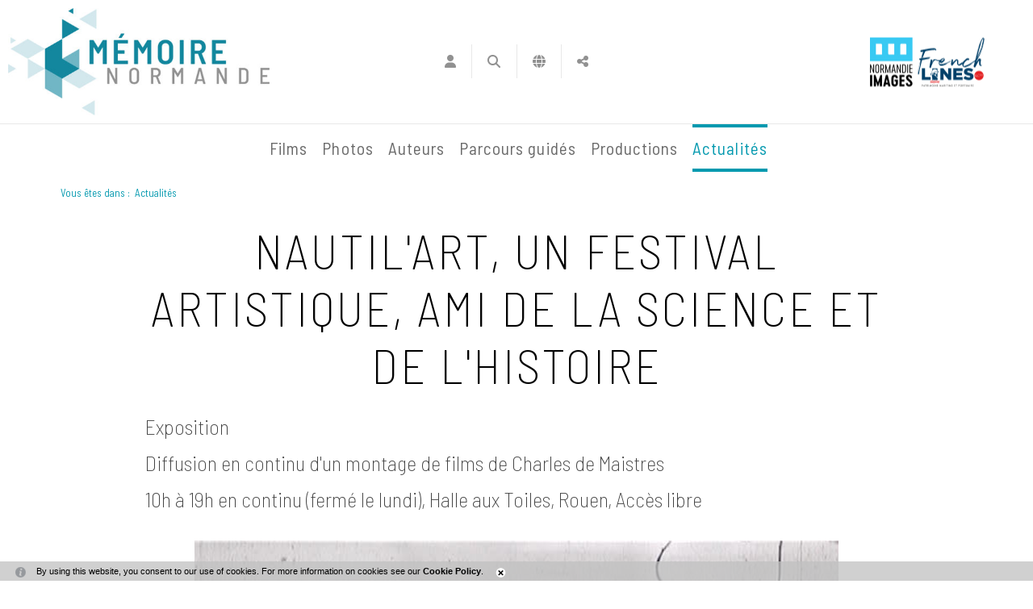

--- FILE ---
content_type: text/html; charset=utf-8
request_url: https://www.memoirenormande.fr/actualites-nautil-art-un-festival-artistique-ami-de-la-science-et-de-l-histoire-571-94-0-0.html
body_size: 9367
content:
<!DOCTYPE html PUBLIC "-//W3C//DTD XHTML 1.0 Transitional//EN" "http://www.w3.org/TR/xhtml1/DTD/xhtml1-transitional.dtd">
<html lang="fr-FR"><head><meta http-equiv="Content-Type" content="text/html; charset=UTF-8"><link rel="stylesheet" href="js/jquery/css/jquery.css"><link rel="stylesheet" href="style-571-1-0-0.css"><title>NAUTIL'ART, UN FESTIVAL ARTISTIQUE, AMI DE LA SCIENCE ET DE L'HISTOIRE</title><link rel="image_src" href="http://www.memoirenormande.fr/files/570/258_nautilart.jpg"><meta name="viewport" content="initial-scale=1.0"><meta name="twitter:card" content="summary"><meta name="twitter:title" content="NAUTIL'ART, UN FESTIVAL ARTISTIQUE, AMI DE LA SCIENCE ET DE L'HISTOIRE"><meta property="og:site_name" content="NAUTIL'ART, UN FESTIVAL ARTISTIQUE, AMI DE LA SCIENCE ET DE L'HISTOIRE"><meta property="og:title" content="NAUTIL'ART, UN FESTIVAL ARTISTIQUE, AMI DE LA SCIENCE ET DE L'HISTOIRE"><meta property="og:type" content="website"><meta name="Content-Language" content="fr-FR"><meta property="og:locale" content="fr_FR"><meta name="Language" content="fr"><meta name="description" content="Exposition
Diffusion en continu d'un montage de films de Charles de Maistres
10h à 19h en continu (fermé le lundi), Halle aux Toiles, Rouen, Accès libre"><meta name="twitter:description" content="Exposition
Diffusion en continu d'un montage de films de Charles de Maistres
10h à 19h en continu (fermé le lundi), Halle aux Toiles, Rouen, Accès libre"><meta property="og:description" content="Exposition
Diffusion en continu d'un montage de films de Charles de Maistres
10h à 19h en continu (fermé le lundi), Halle aux Toiles, Rouen, Accès libre"><meta name="keywords" content="événement, actualité, exposition, valorisation, fonds, collecte, collectage, film amateur, photographie, catalogue, livre, ouvrage, acquisition, dépôt."><meta property="og:image" content="http://www.memoirenormande.fr/files/570/258_nautilart.jpg"><meta name="twitter:image" content="http://www.memoirenormande.fr/files/570/258_nautilart.jpg"><meta property="og:url" content="https://www.memoirenormande.fr/actualites-nautil-art-un-festival-artistique-ami-de-la-science-et-de-l-histoire-571-94-0-0.html"/><link rel="stylesheet" type="text/css" href="js/simplebar-simplebar-6.2.7/packages/simplebar/dist/simplebar.min.css" />
<link rel="stylesheet" type="text/css" href="js/bower_components/font-awesome/css/all.min.css" />
<script type="text/javascript" src="js/combo/list=js/jquery/jquery.js|js/jquery/jquery.zoom.js|js/setHgt.js|js/jquery/jquery.easing.1.3.js|res/outside/1H2V3Vv4/pub.js|js/jquery/fancybox2/jquery.fancybox.js|js/jquery/jquery.mousewheel.min.js|js/jquery/fancybox2/helpers/jquery.fancybox-media.js|js/rollOver.js|js/jquery/jquery-ui.js|js/simplebar-simplebar-6.2.7/packages/simplebar/dist/simplebar.min.js|res/inside/base/components/numPages/pres5/numPages_pres5.js"></script>
<link rel="shortcut icon" href="files/3/favicon.ico" />
<script type="text/javascript"><!--
var onLoadFunc = new Array();
onload=process_onLoad;
function process_onLoad()
{
  for (i_process_onLoad=0; i_process_onLoad<onLoadFunc.length ; i_process_onLoad++)
  {
    eval(onLoadFunc[i_process_onLoad]);
  }
}
function popupWindow(url, width, height)
{
  window.open(url,'popupWindow','toolbar=no,location=no,directories=no,status=no,menubar=no,scrollbars=yes,resizable=yes,copyhistory=yes,width='+width+',height='+height+',screenX=150,screenY=150,top=150,left=150').focus();
}
function popupWindowP(url, opts)
{
  window.open(url,'popupWindow',opts).focus();
}
//--></script><meta property="og:image" content="https://www.memoirenormande.fr/files/3/MN2019/FB/mn_logo_fb.png"/>
<link href="https://fonts.googleapis.com/css?family=Barlow+Semi+Condensed:200,400,600" rel="stylesheet">
<!-- Go to www.addthis.com/dashboard to customize your tools --> <script type="text/javascript" src="//s7.addthis.com/js/300/addthis_widget.js#pubid=ra-5cf12820450dafb3"></script>
<meta name="google-site-verification" content="On6F8zjydjhRYW2VifdmRq5F7N12rH5OyafakQWLPrY" />



<!-- Matomo -->
<script>
  var _paq = window._paq = window._paq || [];
  /* tracker methods like "setCustomDimension" should be called before "trackPageView" */
  _paq.push(["setExcludedQueryParams", ["diasessid"]]);
  _paq.push(['trackPageView']);
  _paq.push(['enableLinkTracking']);
  (function() {
    var u="https://piwik.diasite.fr/";
    _paq.push(['setTrackerUrl', u+'matomo.php']);
    _paq.push(['setSiteId', '8']);
    var d=document, g=d.createElement('script'), s=d.getElementsByTagName('script')[0];
    g.async=true; g.src=u+'matomo.js'; s.parentNode.insertBefore(g,s);
  })();
</script>
<noscript><p><img src="https://piwik.diasite.fr/matomo.php?idsite=8&amp;rec=1" style="border:0;" alt="" /></p></noscript>
<!-- End Matomo Code -->

<script>
                
                jQuery('document').ready(function() {
                // listen for scroll
				if (jQuery('#menuN1_000444').length)
				{
				
					// 1H2V3Vv4
					var positionElementInPage = jQuery('#menuN1_000444').offset().top+0;
					
					jQuery(window).resize(
						function() {
								positionElementInPage = jQuery('#menuN1_000444').offset().top+0;
								jQuery('body').removeClass("floatableMenu");
						}
					);
					jQuery(window).scroll(
						function() {
							if (jQuery(window).scrollTop() >= positionElementInPage) {
								// fixed
								jQuery('body').addClass("floatableMenu");
							} else {
								// relative
								jQuery('body').removeClass("floatableMenu");
							}
						}
					);
				
				} else {
					jQuery('body').removeClass("floatableMenu");
				}
                });
                
              </script></head><body class="useResponsive calqueDynResponsive useCss3Transitions menuFixedOnScroll responsiveMode2 responsiveMode4VersiononSide responsiveFrom1 enteteResponsive1 wrapperResponsive1 vueFiche currentMenuId_571 currentMenuLevel_3"><script type="text/javascript">
      jQuery(function() {
      jQuery( '.withjQtooltip' ).tooltip({ position: {
      my: "center bottom-20",
      at: "center top" ,
      using: function( position, feedback ) {
      jQuery( this ).css( position );
      jQuery( "<div>" )
      .addClass( "arrow" )
      .addClass( feedback.vertical )
      .addClass( feedback.horizontal )
      .appendTo( this );
      }
      }
      });
      });
    </script><div id="wrapper"><!--responsiveMode = 2--><!--noResponsiveMode4Version--><script type="text/javascript">                      
			function showHide_000444(idElmt)
										 {
			if (jQuery("#"+idElmt).hasClass("hideMenu") || (!jQuery("#"+idElmt).hasClass("showMenu") && !jQuery("#"+idElmt).hasClass("hideMenu")))
			{

			  jQuery("#"+idElmt).addClass("showMenu");
			  jQuery("#"+idElmt).removeClass("hideMenu");jQuery(".mobileMainMenu").addClass("menuShown");
			  jQuery(".mobileMainMenu").removeClass("menuHidden");jQuery("body").addClass("menuShown");
				jQuery("body").removeClass("menuHidden"); 
			}
			else
			{

			  jQuery("#"+idElmt).addClass("hideMenu");
			  jQuery("#"+idElmt).removeClass("showMenu");jQuery(".mobileMainMenu").addClass("menuHidden");
			  jQuery(".mobileMainMenu").removeClass("menuShown");jQuery("body").addClass("menuHidden");
				jQuery("body").removeClass("menuShown"); 
			}
										 }
			
			</script><div class="mobileMainMenu"><a id="showHideMenun1" href="javascript:showHide_000444('menuN1_000444');%20scroll(0,0);"></a></div><div class="entete enteteHorsCont"><div class="enteteInterne"><div class="bandeauPerso withABSIBD"><div class="compoAss_absoluteInBd_default hide_print"><div class="compoAssPadd"><style type="text/css">
		  .compo_PersoH_defaultMenu_default_535 .ligne_000515_1 .colonne_000515_1{float : left; width : 16%;}
  	
		  .compo_PersoH_defaultMenu_default_535 .ligne_000515_1 .colonne_000515_2{float : left; width : 16%;}
  	
		  .compo_PersoH_defaultMenu_default_535 .ligne_000515_1 .colonne_000515_3{float : left; width : 16%;}
  	
		  .compo_PersoH_defaultMenu_default_535 .ligne_000515_1 .colonne_000515_4{float : left; width : 16%;}
  	</style><script type="text/javascript">
          function showHide_000515(cellId) {
            //alert(cellId);
            jQuery('li.opened:not(#'+cellId+')>div.cellule_000515').slideToggle();
            jQuery('li.opened:not(#'+cellId+')').toggleClass('opened');
            jQuery('li#'+cellId+'>div.cellule_000515').slideToggle();
            jQuery('li#'+cellId).toggleClass('opened');
            //;return false;  
          }
        </script><div class="compo_PersoH_defaultMenu_default_535 useResponsive" id="compo_PersoH_defaultMenu_default_535"><ul><li id="cellule_ccid_181"><a href="#" onclick="showHide_000515('cellule_ccid_181');return false;" title="S'identifier"><span><i class="fas fa-user fa-lg" aria-hidden="true"></i></span></a><div class="cellule_000515"><div class="ident_default_default_default_15ccid181 intExtH"><div class="identXform"><div class="xform_pres1b_modele1_15ccid181 useResponsive"><script type="text/javascript">
                var tabId_formIdent15Modelccid181 = new Array();
                var tabLabel_formIdent15Modelccid181 = new Array();
                function Valider_formIdent15Modelccid181(from){
		  
      var str='';
		  for (var i=0; i< tabId_formIdent15Modelccid181.length ; i++)
		  {
		    if (document.getElementById(tabId_formIdent15Modelccid181[i]) != null && document.getElementById(tabId_formIdent15Modelccid181[i]).value.length==0)
		    {
		      str = str + "\n" + "Champ \""+tabLabel_formIdent15Modelccid181[i] + "\" obligatoire";
		    }
		  }
          if (typeof(Valider_formIdent15Modelccid181_extra)=='function')
          {
            str += Valider_formIdent15Modelccid181_extra(from);
          }
		  if (str.length)
		  {
		    alert(str);
		    if (from=='onsubmit')
                      return false;
		  }
		  else {
      jQuery("form#formIdent15Modelccid181 a.valider").attr('disabled', true); 
		    if (typeof window.draftAutoSave !== "undefined" && window.draftAutoSave) {
		      window.draftAutoSave.markSubmitting();
            }
		    if (from=='onsubmit')
		      return true;
		      else
		      document.getElementById('formIdent15Modelccid181').submit();
		      }
                }
              </script><script type="text/javascript">
                function showHideComment_000345(id)
                {
                  if((document.getElementById(id).className=='comment displayed_000345') || (document.getElementById(id).className=='comment')) {
                  document.getElementById(id).className = "comment undisplayed_000345";
                  }else{
                  document.getElementById(id).className = "comment displayed_000345";
                  }
                }
              </script><script type="text/javascript">
                  function resetInputFile(idChamp,idImage)
                  {
                    document.getElementById(idChamp).value="Y";
		    document.getElementById(idImage).src="res/inside/baseForm/components/xform/espaceur.gif";
                    document.getElementById(idImage).alt="";
                    document.getElementById(idImage).innerHTML="";
		  }
		  </script><div class="xformPadd onFocusMode"><div class="xformPaddCell"><form id="formIdent15Modelccid181" action="s-identifier-15-0-0-0.html?referer=1&amp;" onsubmit="return Valider_formIdent15Modelccid181('onsubmit')" method="post"><div class="champsIntsZone"><div class="row" id="rowId_user_login"><div class="label"><div class="labelPadd">Votre courriel</div></div><div class="champ"><div class="champPadd"><table cellspacing="0" cellpadding="0" border="0" class="fixedWidth"><tr><td class="champCell fixedWidth"><input type="text" class="text" id="formIdent15Modelccid181user_login" name="user_login"><script type="text/javascript">
                            tabId_formIdent15Modelccid181.push('formIdent15Modelccid181user_login');
                            tabLabel_formIdent15Modelccid181.push('Votre courriel');
                          </script></td></tr></table></div></div><div class="spacer"></div></div><div class="row" id="rowId_user_passwd"><div class="label"><div class="labelPadd">Votre mot de passe</div></div><div class="champ"><div class="champPadd"><table cellspacing="0" cellpadding="0" border="0" class="fixedWidth"><tr><td class="champCell fixedWidth"><input type="password" autocomplete="new-password" class="text" name="user_passwd"></td></tr></table></div></div><div class="spacer"></div></div></div><div class="clearfix rowSubmit"><div class="rowSubmitPadd"><a class="wFdBts valider" href="javascript:Valider_formIdent15Modelccid181('submit');" title="Connexion !"><span>Connexion !</span></a><input type="image" src="res/inside/baseForm/components/xform/espaceur.gif" value="submit" class="submitInputImage" alt="Connexion !"></div></div></form></div></div></div><script type="text/javascript">
              jQuery(' input,  textarea,  select').focus(function() {
                jQuery(this).parents(".row").addClass("onFocus");
              });
              jQuery(' input,  textarea,  select').blur(function() {
                jQuery(this).parents(".row").removeClass("onFocus");
              });
          
        </script><div class="mdpOublie"><span class="passForgot"><a href="mot-de-passe-oublie-18-0-0-0.html" title="Mot de passe oublié ? / Changer son mot de passe">Mot de passe oublié ? / Changer son mot de passe</a> </span><span class="createAccount"><a href="inscription-etape-1-503-0-0-0.html" title="Créer mon profil">Créer mon profil</a></span></div></div></div></div></li><li id="cellule_ccid_184"><a href="#" onclick="showHide_000515('cellule_ccid_184');return false;" title="Recherche"><span><i class="fas fa-search fa-lg" aria-hidden="true"></i></span></a><div class="cellule_000515"><div class="page_default_default2UltraLight_default_538ccid184"><div class="pagePadd"><div class="textPart"><div class="Corps"><div class="searchField">
<form action="/js/ajax/diaPlugins/614/ajax/add/search" id="searchMediaForm" method="get"><input name="terms" placeholder="Rechercher un document..." type="text" /><a href="javascript:document.getElementById('searchMediaForm').submit();"><span>Ok</span></a></form>
</div>
</div></div></div></div></div></li><li id="cellule_ccid_185"><a href="#" onclick="showHide_000515('cellule_ccid_185');return false;" title="Langues"><span><i class="fas fa-globe fa-lg" aria-hidden="true"></i></span></a><div class="cellule_000515"><div class="page_default_default2UltraLight_default_539ccid185"><div class="pagePadd"><div class="textPart"><div class="Corps"><!--<p style="padding : 0; margin : 0;"><a href="#">FR</a> | <a href="#">ENG</a></p>-->
<div style="position : relative;"><div id="google_translate_element"></div></div>
<script type="text/javascript">
function googleTranslateElementInit() {
  new google.translate.TranslateElement({pageLanguage: 'fr', includedLanguages: 'de,en', layout: google.translate.TranslateElement.InlineLayout.SIMPLE}, 'google_translate_element');
}
</script><script type="text/javascript" src="//translate.google.com/translate_a/element.js?cb=googleTranslateElementInit"></script></div></div></div></div></div></li><li id="cellule_ccid_186"><a href="#" onclick="showHide_000515('cellule_ccid_186');return false;" title="Partager"><span><i class="fas fa-share-alt fa-lg" aria-hidden="true"></i></span></a><div class="cellule_000515"><div class="page_default_default2UltraLight_default_540ccid186"><div class="pagePadd"><div class="textPart"><div class="Corps"><!-- Go to www.addthis.com/dashboard to customize your tools --><div class="addthis_inline_share_toolbox"></div></div></div></div></div></div></li></ul></div></div></div><script type="text/javascript" src="js/cookieLaw.js"></script><script type="text/javascript">
new CookieLaw(); 
</script>
<div class="diaLogo"><a href="/" title="Mémoire normande"><span>M&eacute;moire normande</span></a></div>

<div class="logosMN"><!--<a class="lfdp" href="http://www.lafabriquedepatrimoines.fr/" target="_blank" title="La Fabrique de patrimoines en Normandie"><img alt="La Fabrique de patrimoines en Normandie" src="files/10/logolafabriquedepatrimoine.jpg" style="border-width: 0px; border-style: solid;" /></a>--><a class="ni" href="https://normandieimages.fr/" target="_blank" title="Normandie Images"><img alt="Normandie Images" src="files/10/logonormandieimages.jpg" style="border-width: 0px; border-style: solid;" /></a><a class="flc" href="https://www.frenchlines.com/" target="_blank" title="French Lines"><img alt="French Lines" src="files/10/Logo_FLC_166x122.png" style="border-width: 0px;" /></a></div>
</div></div></div><div id="menuN1_000444" class="menuN1 menuN1HorsCont"><div class="menu_000430_wMV wMV"><!--ID = 10--><ul id="niveau1_000430_wMV" class="niveau1_000430_wMV wMV"><!--y - 616--><li id="wmv_br_616" class="br_616"><a class="br_616" title="Films" href="https://www.memoirenormande.fr/js/ajax/diaPlugins/614/ajax/add/type/1">Films</a></li><!--y - 617--><li id="wmv_br_617" class="br_617"><a class="br_617" title="Photos" href="https://www.memoirenormande.fr/js/ajax/diaPlugins/614/ajax/add/type/2">Photos</a></li><!--y - 664--><li id="wmv_br_664" class="br_664"><a class="br_664" title="Auteurs" href="auteurs-664-0-0-0.html">Auteurs</a></li><!--y - 595--><li id="wmv_br_595" class="br_595"><a class="br_595" title="Parcours guidés" href="parcours-guides-595-0-0-0.html">Parcours guidés</a></li><!--y - 739--><li id="wmv_br_739" class="br_739"><a class="br_739" title="Productions" href="productions-739-0-0-0.html">Productions</a></li><!--y - 571 : CCURRENT--><li id="wmv_br_571" class="br_571 on current br_571_on br_571"><a class="br_571 on current br_571_on" title="Actualités" href="actualites-571-0-0-0.html">Actualités</a></li></ul></div><script type="text/javascript">
            function shSubmenu(id)
            {
				jQuery("#"+id+" > ul").slideToggle();
				jQuery("#"+id+" > div.shSubmenu > a").slideToggle();
            }
            
          </script><div id="menu_000430" class="menu_000430 withLogo wMV menu_000430_parent_3 menu_000430_parent_10 menu_000430_id_571 logoShownOnScroll"><div class="menu_000430_padd"><a class="menuLogoA" href="https://www.memoirenormande.fr/" title="Mémoire Normande"><img class="menuLogo" src="files/3/MN2019/logo_memoire_normande_147x60.jpg" alt="Mémoire Normande"></a><ul class="niveau1_000430 n1_parent_3 n1_parent_10 n1_id_571"><li id="br_616" class="br_616 niv1_000430"><a class="br_616" title="Films" href="https://www.memoirenormande.fr/js/ajax/diaPlugins/614/ajax/add/type/1">Films</a></li><li id="br_617" class="br_617 niv1_000430"><a class="br_617" title="Photos" href="https://www.memoirenormande.fr/js/ajax/diaPlugins/614/ajax/add/type/2">Photos</a></li><li id="br_664" class="br_664 niv1_000430"><a class="br_664" title="Auteurs" href="auteurs-664-0-0-0.html">Auteurs</a></li><li id="br_595" class="br_595 niv1_000430"><a class="br_595" title="Parcours guidés" href="parcours-guides-595-0-0-0.html">Parcours guidés</a></li><li id="br_739" class="br_739 niv1_000430"><a class="br_739" title="Productions" href="productions-739-0-0-0.html">Productions</a></li><li id="br_571" class="br_571 on br_571_on niv1_000430"><a class="br_571 on current br_571_on" title="Actualités" href="actualites-571-0-0-0.html">Actualités</a></li></ul></div></div></div><div class="emptyConteneur"></div><div class="diaBars bBdAndCont"><div class="navigationBarre withMicroTags hideOnPrint"><p>Vous êtes dans : </p><!--UUU--><ol itemscope="itemscope" itemtype="http://schema.org/BreadcrumbList"><!--UUU1--><li itemprop="itemListElement" itemscope="itemscope" itemtype="http://schema.org/ListItem"><a itemprop="item" href="actualites-571-0-0-0.html" title="Actualités"><span itemprop="name">Actualités</span></a><meta itemprop="position" content="1"></li></ol></div></div><div class="conteneur" id="conteneur"><!--ImgAccc--><div class="page clearfix"><div class="centralSansMenuG"><div class="centralPadd"><script type="text/javascript">                      
			function showHideAD2024_000444(idElmt)
										 {
			if (jQuery("#"+idElmt).hasClass("hideAd2024") || (!jQuery("#"+idElmt).hasClass("showAd2024") && !jQuery("#"+idElmt).hasClass("hideAd2024")))
			{
			  jQuery("#"+idElmt).addClass("showAd2024");
			  jQuery("#"+idElmt).removeClass("hideAd2024");jQuery("body").addClass("Ad2024Shown");
				jQuery("body").removeClass("Ad2024Hidden"); 
			}
			else
			{
			  jQuery("#"+idElmt).addClass("hideAd2024");
			  jQuery("#"+idElmt).removeClass("showAd2024");jQuery("body").addClass("Ad2024Hidden");
				jQuery("body").removeClass("Ad2024Shown");jQuery("#"+idElmt).delay(500).queue(function(next){
					jQuery("#"+idElmt).removeClass("hideAd2024");
					next();
				});; 
			}
										 }
			
			</script><div class="spacer"></div><div class="currentZone"><div class="currentPadd"><div class="titreBranche_000261 hideOnPrint"><span>Actualités</span></div><script type="text/javascript"><!--
     function afficherPage_000290(id,idFirst,idLast,tagName,compare)
     {  
        divset = document.getElementsByTagName(tagName);
	for (i=0;i<divset.length;i++)
        {
        if(divset[i].id.substr(0,compare.length)==compare)
        {
          divset[i].className = "item_000290 undisplayed_000290";
        }
        }
        
        document.getElementById(idFirst).className = "item_000290 itemFirst_000290 undisplayed_000290";
        document.getElementById(idLast).className = "item_000290 itemLast_000290 undisplayed_000290";
        
        switch (id) {
        	case idFirst:
        	document.getElementById(id).className = "item_000290 itemFirst_000290 displayed_000290";
        	break;
        	case idLast:
        	document.getElementById(id).className = "item_000290 itemLast_000290 displayed_000290";
        	break;
        	default: 
        	document.getElementById(id).className = "item_000290 displayed_000290";
        	break;
        }

     }
     function selectionnerTitre_000290(id,idFirst,idLast,tagName,compare)
     {  
        divset = document.getElementsByTagName(tagName);
	for (i=0;i<divset.length;i++)
        {
        if(divset[i].id.substr(0,compare.length)==compare)
        {
          divset[i].className = "titre_000290";
        }
        }
        
        document.getElementById(idFirst).className = "titre_000290 titreFirst_000290";
        document.getElementById(idLast).className = "titre_000290 titreLast_000290";

        switch (id) {
        	case idFirst:
        	document.getElementById(id).className = "titre_000290 titreFirst_000290 titreOver_000290 titreFirstOver_000290 titreOverOpen_000290";
        	break;
        	case idLast:
        	document.getElementById(id).className = "titre_000290 titreLast_000290 titreOver_000290 titreLastOver_000290 titreOverOpen_000290";
        	break;
        	default: 
        	document.getElementById(id).className = "titre_000290 titreOver_000290 titreOverOpen_000290";
        	break;
        }
        
     }
     //--></script><div class="base_emplacementsV1_default2_default_571"><div class="ccSansMenu_000290"><ul class="vueFiche_000290"><script type="text/javascript">
    
      jQuery(window).bind('resizeEnd_571', function() {
      
      
      
      if(typeof(tabListImgs571_570)!='undefined'){
      
      jQuery.each(tabListImgs571_570, function (i,el){

        if (el.previewParam2 == 'fullScreenRatio') {
          if(el.ratioMode == 'q'){
          var localBgCol = 'b'+el.ratioBgCol;
          }else{
          var localBgCol = '';
          }
          var localRatio = Math.floor((document.body.clientWidth) * 100 /  (document.body.clientHeight));
          var localPreviewParam2 = el.ratioMode + localRatio + localBgCol+'m';
        } else {
          var localPreviewParam2 = el.previewParam2;
        }

        if(typeof(el.evalConteneur)!='undefined'){
        
        diaLoadImage(el.id, 'preview/570/'+ el.previewParam1 + document.getElementById(eval(el.evalConteneur)).scrollWidth + localPreviewParam2 +'/'+el.file);
        }
        else
        {
          
              diaLoadImage(el.id, 'preview/570/'+ el.previewParam1 + document.getElementById(el.idConteneur).scrollWidth + localPreviewParam2 +'/'+el.file);
                    
        }
      });}
      
       
      });

      var lastWindowHeight571 = jQuery(window).height();
      var lastWindowWidth571 = jQuery(window).width();
      
      jQuery(window).resize(function() {
      if(jQuery(window).height()!=lastWindowHeight571 || jQuery(window).width()!=lastWindowWidth571){
          //set this windows size
	  lastWindowHeight571 = jQuery(window).height();
	  lastWindowWidth571 = jQuery(window).width();
    
	  if(this.resizeTO571) clearTimeout(this.resizeTO571);
          this.resizeTO571 = setTimeout(function() {
              jQuery(this).trigger('resizeEnd_571');
            }, 500);
	}
      
      });
    
    </script><li data-id="94" class="nouvelle_000290"><div class="clearfix nouvellePadd_000290"><ul class="clearfix A1"><li id="diaField_571_570_2" class="row Titre1"><ul class="clearfix Titre1 noStyle"><li class="value"><h1 class="valuePadd">NAUTIL'ART, UN FESTIVAL ARTISTIQUE, AMI DE LA SCIENCE ET DE L'HISTOIRE</h1></li></ul></li><li id="diaField_571_570_3" class="row Texte1"><ul class="clearfix Texte1 vueFicheMode noStyle"><li class="value"><div class="valuePadd">Exposition<br>Diffusion en continu d'un montage de films de Charles de Maistres<br>10h à 19h en continu (fermé le lundi), Halle aux Toiles, Rouen, Accès libre</div></li></ul></li><script type="text/javascript">
        var jsRatioToTransmit_571_570 = '';
    </script><li id="diaField_571_570_21" class="row Photo1"><ul class="clearfix Photo1 noStyle"><li class="value"><div class="valuePadd"><div class="valuePaddPadd"><div class="noStyle"><a rel="lightbox[]" id="imgCont571_570_94_21" href="preview/570/w960m/256_nautilart_demaistre.jpg" title="NAUTIL'ART, UN FESTIVAL ARTISTIQUE, AMI DE LA SCIENCE ET DE L'HISTOIRE"><img alt="NAUTIL'ART, UN FESTIVAL ARTISTIQUE, AMI DE LA SCIENCE ET DE L'HISTOIRE" title="NAUTIL'ART, UN FESTIVAL ARTISTIQUE, AMI DE LA SCIENCE ET DE L'HISTOIRE" id="imgContImg571_570_94_21" src="preview/570/w960/256_nautilart_demaistre.jpg"></a></div></div></div></li></ul></li><li id="diaField_571_570_4" class="row Texte2"><ul class="clearfix Texte2 vueFicheMode noStyle"><li class="value"><div class="valuePadd"><p>Photogramme issu du film amateur : le &quot;Dunkerque&quot; 1, Charles de Maistres, 1953, 9,5mm&nbsp;&copy; Normandie Images</p>

<p>Si les d&eacute;couvertes scientifiques ont inspir&eacute; nombre d&rsquo;artistes, la science se nourrit de visions imaginaires et sensibles. Le Nautilus, premier sous-marin &agrave; voile mis &agrave; l&rsquo;eau en 1800 &agrave; Rouen par un artiste et inventeur &ndash; Robert Fulton &ndash; en est l&rsquo;illustration m&ecirc;me. Con&ccedil;u &agrave; partir de l&rsquo;observation du coquillage qui lui a donn&eacute; son nom, sa silhouette &eacute;l&eacute;gante et &eacute;tonnante stimule notre imaginaire.<br />
Objet d&rsquo;exploration test&eacute; &agrave; Rouen, port maritime et fluvial, il nous invite &agrave; r&eacute;fl&eacute;chir aux enjeux contemporains autour des fleuves et des oc&eacute;ans. Ouvert sur le monde et port&eacute; par un collectif citoyen, Nautil&rsquo;Art a pour ambition de favoriser les rencontres et des &eacute;changes.</p>

<p>Dans le cadre de cet &eacute;v&eacute;nement, est diffus&eacute; en continu un montage original des films de l&#39;aum&ocirc;nier&nbsp;Charles De Maistre, r&eacute;alis&eacute; &agrave; bord des cargos Le &quot;Dunkerque&quot;, Le &quot;Madali&quot;, Le &quot;Rouennais&quot; faisant le parcours Rouen Alger ou Oran, mettant l&#39;accent sur le travail des hommes &agrave; bord.&nbsp;</p>

<p>Ce montage est r&eacute;alis&eacute; par Marc Hellot, d&eacute;posant avec sa famille, de cette collection exceptionnelle de 17 films tourn&eacute;s en 9,5mm entre 1950 et 1953 entre Normandie et Alg&eacute;rie, d&eacute;pos&eacute;s &agrave; Normandie Images en 2011.</p>

<p>Ev&egrave;nement anim&eacute; par le collectif : &Agrave; chacun son art !,&nbsp;le festival comporte 3 dimensions :<br />
1 GRANDE EXPOSITION<br />
&agrave; la Halle aux Toiles (Rouen)<br />
du 2 au 17 septembre 2023<br />
2 JOURS DE CONF&Eacute;RENCES<br />
au Pavillon des Transitions (Rouen)<br />
les 8 et 9 septembre 2023<br />
2 SEMAINES D&#39;&Eacute;V&Eacute;NEMENTS FESTIFS<br />
tout au long du festival</p>

<p>Programme complet :&nbsp;<a data-saferedirecturl="https://www.google.com/url?q=https://nautilart.achacunsonart.fr/festival&amp;source=gmail&amp;ust=1694094861384000&amp;usg=AOvVaw3ERXGoH_n4A8oRIL3RiTok" href="https://nautilart.achacunsonart.fr/festival" target="_blank">https://nautilart.<wbr />achacunsonart.fr/festival</a><br />
&nbsp;</p>

<p>&nbsp;</p>

<p>&nbsp;</p>
</div></li></ul></li><li id="diaField_571_570_9" class="row Texte5"><ul class="clearfix Texte5 noStyle"><li class="value"><div class="valuePadd">Publié le 06/09/2023</div></li></ul></li></ul></div></li></ul></div><div class="spacer"></div></div></div></div><div class="spacer"></div><div class="hdp"><script type="text/javascript">
      
          onLoadFunc[onLoadFunc.length] = 'jQuery(\'.scrollToTop\').click(function(){jQuery(\'html, body\').animate({scrollTop : 0},800);return false;});';
      
    </script><div class="hdpCpn useAwesomeFont"><a href="#" class="scrollToTop" title="Haut de page"><span><i class="fa fa-chevron-up fa-2x" aria-hidden="true"></i></span></a></div></div></div></div></div></div><script type="text/javascript">
			onLoadFunc[onLoadFunc.length] = 'fancyLightBox()';
			
			function fancyLightBox() {
           // :not('.fancyboxYoutubeI')
	       jQuery("a[rel^=lightbox]:not('.fancyboxSwf'):not('.fancyboxIframe')").fancybox({

                                        'helpers' : { 
                                                      media : {},
                                                      title: {
                                                               type: 'inside' 
                                                             } 
                                                    } 
               });
	       jQuery('a[rel^=lightbox].fancyboxIframe').fancybox({ 'type':'iframe',
                                                                    'beforeLoad' : function() {
                                                                         if (this.element.data('lightbox-width') || this.element.data('lightbox-height'))
                                                                         {
                                                                           this.width  = (this.element.data('lightbox-width'));  
                                                                           this.height = (this.element.data('lightbox-height'));
                                                                           this.autoSize = false;
                                                                           this.autoHeight = false;
                                                                           this.autoWidth = false;
                                                                         }
                                                                         else
                                                                         {
                                                                           this.autoSize = true;
                                                                           this.autoHeight = true;
                                                                           this.autoWidth = true;
                                                                         }
                                                                    }
                                                                  });
	       jQuery('a[rel^=lightbox].fancyboxAjax').fancybox({ 'type':'ajax' });
	       jQuery('a[rel^=lightbox].fancyboxSwf').each( function () { jQuery(this).fancybox({ 'type':'swf','swf':{'wmode':'transparent','allowfullscreen':'true'} })});
	       /*jQuery('a[rel^=lightbox].fancyboxYoutube').each( function () { jQuery(this).fancybox({
								       'openEffect'  : 'none',
							       		'closeEffect' : 'none',
								    'helpers' : { media : {} }
								    }) } );*/
								    }
								    
	  </script></div><div class="compoAss_pdp_default"><div class="compo_PersoH_defaultUltraLight_default_559 useResponsive" id="compo_PersoH_defaultUltraLight_default_559"><div id="ligneId_190" class="ligne_000011"><div id="cellule_ccid_190" style="float : none;width : 100%;" class="colonne_000011 alone"><div class="cellule_000011" id="compoPersoH_559_1_1"><div class="menuMultiPagesZone_000101_560 topPositionned_000101"></div><div class="page_default_default2_default_560ccid190"><div class="pagePadd"><div class="textPart"><div class="Corps"><ul class="clearfix wysiwyg_clearP wysiwyg_thumb diaS pdpParts">
	<li><a href="https://www.normandie.fr/" rel="lightbox[]" target="_blank"><img alt="Région Normandie" src="files/560/logoregionnormandie.jpg" style="border-width: 0px; border-style: solid; width: 133px; height: 120px;" /></a></li>
	<li><a href="http://www.prefectures-regions.gouv.fr/normandie" rel="lightbox[]" target="_blank"><img alt="RF - Préfet de la région Normandie" src="files/560/PREF_region_Normandie_h120.jpg" style="border-width: 0px; border-style: solid; width: 132px; height: 120px;" /></a></li>
	<li><a href="https://www.cnc.fr/" rel="lightbox[]" target="_blank"><img alt="CNC" src="files/560/LOGO_CNC_h120.jpg" style="border-width: 0px; border-style: solid;" /></a></li>
	<li><a href="https://normandiepourlapaix.fr/" rel="lightbox[]" target="_blank"><img alt="Normandie pour la Paix" src="files/560/normandie_paix_h128.JPG" style="border-width: 0px; border-style: solid; width: 188px; height: 128px;" /></a></li>
</ul>
<!--<div class="pdpLinks" style="text-align: center;"><a href="#" target="_blank"><i class="fas fa-arrow-right"></i> Atlantik wall, european heritage</a> <a href="#" target="_blank"><i class="fas fa-arrow-right"></i> Europe</a> <a href="#" target="_blank"><i class="fas fa-arrow-right"></i> European year of cultural heritage</a></div>-->

<div class="pdpSoc" style="text-align: center;"><a href="https://www.facebook.com/normandieimages" style="color : #38CAF3;" target="_blank" title="Facebook Normandie Images"><i class="fab fa-facebook-f" aria-hidden="true"></i></a><!--<a href="https://www.facebook.com/fabriquedepatrimoines/" style="color : #AE2260;" target="_blank" title="Facebook La Fabrique de Patrimoine en Normandie"><i class="fab fa-facebook-f" aria-hidden="true"></i></a>--><!--<a href="#" target="_blank" title="Instagram"><i class="fab fa-instagram"></i></a><a href="#" target="_blank" title="Vimeo"><i class="fab fa-vimeo-v"></i></a>--></div>

<div class="pdpLegals" style="text-align: center;"><a href="plan-du-site-12-0-0-0.html">Plan du site</a> &nbsp;&nbsp;|&nbsp;&nbsp; <a href="mentions-legales-11-0-0-0.html">Mentions l&eacute;gales</a> &nbsp;&nbsp;|&nbsp;&nbsp; Designed by <a href="https://www.diateam.net" target="_blank">diateam</a> &nbsp;&nbsp;|&nbsp;&nbsp; powered by <a href="https://www.diasite.fr" target="_blank">diasite</a></div>
</div></div></div></div></div></div></div></div></div></body></html>
